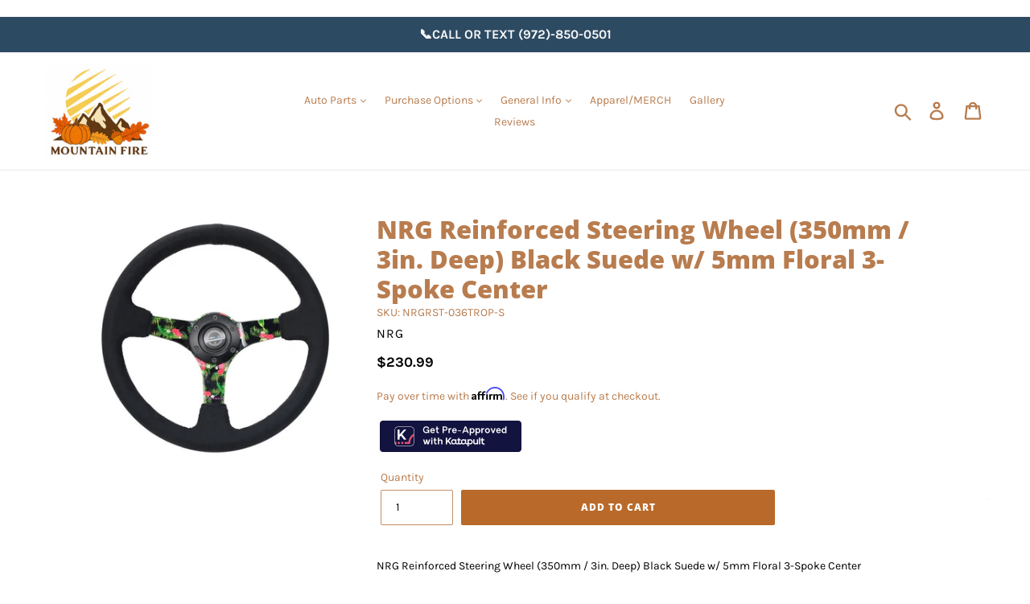

--- FILE ---
content_type: application/javascript
request_url: https://stcdn.leadconnectorhq.com/_preview/DycuD7Jx.js
body_size: -276
content:
import{d as a,as as e,a as s,b as r,an as n}from"./BJ3SrDI8.js";import{u as o}from"./CjI9aeKF.js";const l=a({__name:"form",setup(c){return o({script:[{src:e.IFRAME_RESIZE,async:!0,type:"text/javascript"},{src:e.IFRAME_PIXEL,async:!0,type:"text/javascript"}]}),(t,p)=>(s(),r("div",null,[n(t.$slots,"default")]))}});export{l as default};


--- FILE ---
content_type: application/javascript
request_url: https://s3-us-west-2.amazonaws.com/required-app/scripts/0b059c11c75601a89d4cd958a99d75d973dafb94.js?shop=mountai1.myshopify.com
body_size: 165
content:
window.sessionStorage && window.sessionStorage.setItem('required-app-mountai1.myshopify.com', true);
window.requiredAppScript && window.requiredAppScript.init(true);

--- FILE ---
content_type: application/javascript
request_url: https://stcdn.leadconnectorhq.com/_preview/7qJHqODn.js
body_size: -623
content:
import{_ as s,a as o,b as t,an as a}from"./BJ3SrDI8.js";const r={},n={class:"short-label"};function c(e,l){return o(),t("span",n,[a(e.$slots,"default")])}const f=s(r,[["render",c]]);export{f as S};
